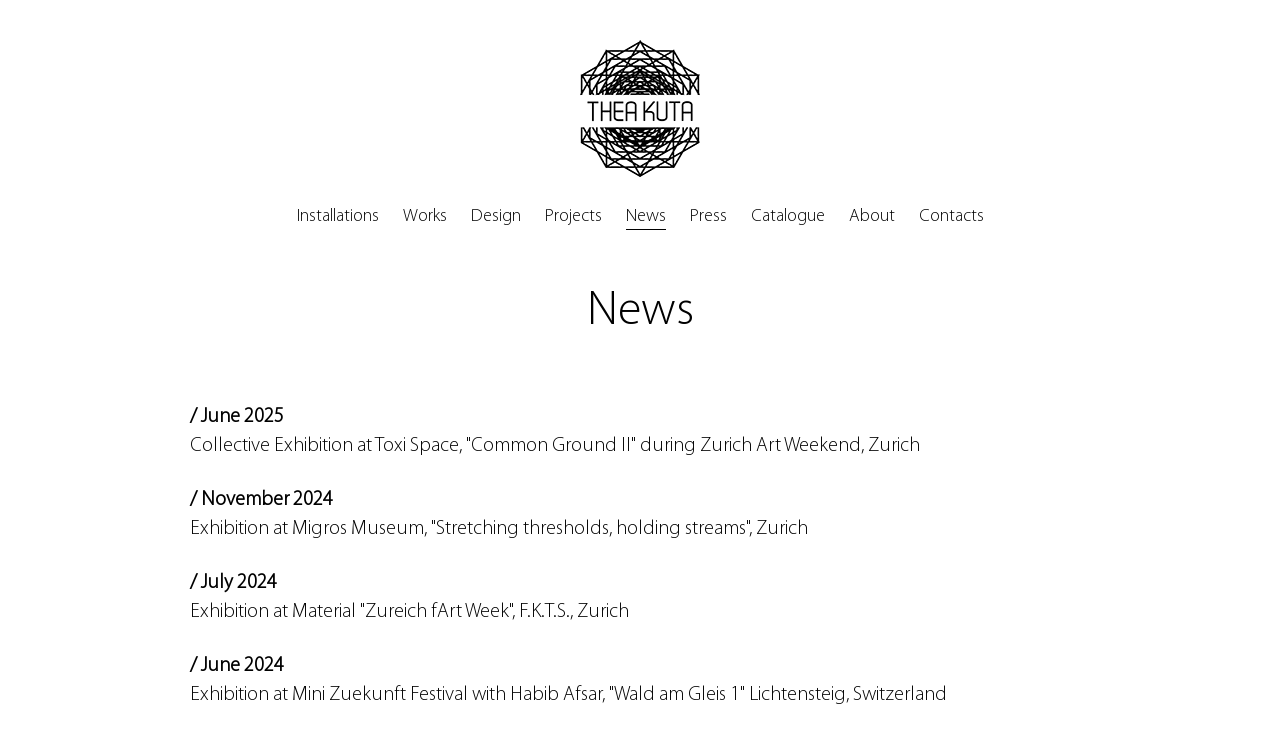

--- FILE ---
content_type: text/html; charset=utf-8
request_url: https://theakuta.ch/news/
body_size: 1510
content:
<!DOCTYPE html>
<html>

<head>
  <title>News | Thea Kuta</title>
  <meta charset="UTF-8" />
  <meta name="viewport" content="width=device-width" />
  <link href="/inc/style.css?v=2" rel="stylesheet" />
  <link href="/img/favicon.ico" rel="shortcut icon" />
  <script src="/inc/jquery.min.1.11.js"></script>
  <script src="/inc/script.js"></script>
</head>

<body id="news">
  <header>
    <div id="header">
      <div class="logo">
        <a href="/"><img src="/img/logo.png" /></a>
      </div>
      <div id="menu" class="clearfix">
        <ul>
          <li><a href="/installations" class="installations">Installations</a></li>
          <li><a href="/works" class="works">Works</a></li>
          <li><a href="/design" class="design">Design</a></li>
          <li><a href="/projects" class="projects">Projects</a></li>
          <li><a href="/news" class="news">News</a></li>
          <li><a href="/reviews" class="reviews">Press</a></li>
          <li>
            <a href="/download/TheaKuta_Portfolio_2022.pdf" target="_blank" class="portfolio">Catalogue</a>
          </li>
          <li><a href="/about" class="about">About</a></li>
          <li><a href="/contacts" class="contacts">Contacts</a></li>
        </ul>
      </div>
    </div>
  </header>

  <div id="content" class="news">
    <h1>News</h1>
    <h2 class="hid">Workshops, exhibitions and events</h2>

    <h3>/ June 2025</h3>
    <p>Collective Exhibition at Toxi Space, "Common Ground II" during Zurich Art Weekend, Zurich</p>

    <h3>/ November 2024</h3>
    <p>Exhibition at Migros Museum, "Stretching thresholds, holding streams", Zurich</p>

    <h3>/ July 2024</h3>
    <p>Exhibition at Material "Zureich fArt Week", F.K.T.S., Zurich</p>

    <h3>/ June 2024</h3>
    <p>Exhibition at Mini Zuekunft Festival with Habib Afsar, "Wald am Gleis 1" Lichtensteig, Switzerland</p>

    <h3>/ May 2024</h3>
    <p>Exhibition at "ReinArt Gallery", "Fortuna", Neuhausen am Rheinfall, Switzerland</p>

    <h3>/ December 2023</h3>
    <p>Exhibition at "Unort Gallery" , Zurich</p>

    <h3>/ May 2023</h3>
    <p>Exhibition at "Material" , Zurich</p>

    <h3>/ May 2022</h3>
    <p>Exhibition at "Museum fur Gestaltung" , Zurich</p>

    <h3>/ February 2022</h3>
    <p>Exhibition at Parat, Zurich</p>

    <h3>/ November 2019</h3>
    <p>Exhibition at Zitronen, Zurich</p>

    <h3>/ September 2019</h3>
    <p>
      <a href="http://www.archstudioselection.ch/theakuta" target="_blank">Exhibition at Seletion by ArchStudio,
        Zurich</a>
    </p>

    <h3>/ September 2017</h3>
    <p>London Design Fair, London, UK</p>

    <h3>/ February 2017</h3>
    <p>
      <a href="/download/TheaTigel_Ausstellung.pdf">Exhibition at Tigel</a>,
      Zurich
    </p>

    <h3>/ November 2016</h3>
    <p>Blickfang Internacional Design Fair, Zurich</p>

    <h3>/ April 2015</h3>
    <p>"MiART 2015"</p>

    <h3>/ January 2015</h3>
    <p>"Maison &amp; Objet 2015" with Missoni Home</p>

    <h3>/ July 2014</h3>
    <p>
      <a href="/works/zurich">Exhibition at Souterrain</a> with Habib Afsar,
      Zurich, Swiss
    </p>

    <h3>/ June 2014</h3>
    <p>
      Workshop silkscreening Feat. AAF (African artist foundation) in
      collaboration with Yeca (Youth empowerment through contemporary art),
      Lagos Nigeria
    </p>

    <h3>/ May 2014</h3>
    <p>
      Exhibition with
      <a href="http://blackartinamerica.com/profiles/blogs/african-artists-foundation-may-2014-newsletter"
        target="_blank">AAF Female artist</a>, Lagos Nigeria. Thea Kuta has been selected as female artist in the
      conteporary art field in Nigeria.
    </p>

    <h3>/ April 2014</h3>
    <p>
      Participation at Salone del Mobile 2014, in collaboration with Missoni
      home
    </p>

    <h3>/ January 2014</h3>
    <p>
      <a href="http://glamsquadmagazine.com/?p=1076" target="_blank">Workshop silkscreening</a>
      feat. Kinabuti (NIGERIA)
    </p>

    <h3>/ October 2013</h3>
    <p>Event: IN FRAME #0 - Theakuta installations</p>
    <p>
      Exhibition at "<a href="/download/Com_open_studio.pdf">Openstudio Coworking</a>", Padova - Italy
    </p>

    <h3>/ September 2013</h3>
    <p>
      Group exhibition "<a href="/download/Com_eta_dell_utile.pdf">L'età dell'utile</a>" at l'Oratorio di San Ludovico,
      Venezia - Italy
    </p>

    <h3>/ August 2013</h3>
    <p>
      Exhibition at Palazzo d'Attimis Maniago, in collaboration with le Arti
      Tessili
    </p>
    <p>
      Exhibition in Berlin at
      <a href="http://berlinartgrid.com/exhibitions/elisa-bortolussi-thea-kuta-collection" target="_blank">Ori
        Berlin</a>
      (Neukolln)
    </p>

    <h3>/ May 2013</h3>
    <p>
      Participation at Salone Internazionale del Libro di Torino with "Thea
      Kuta" catalogue
    </p>
    <p>
      Workshop of sculpture and installation with Eugenia Vanni, Francesco
      Carone and Nicola Genovese, Nova Goriza - Slovenia
    </p>

    <h3>/ January 2013</h3>
    <p>
      Exhibition at "Associazione Culturale il Caseificio", Spilimbergo -
      Italy
    </p>
    <p>Collaboration with Missoni Home for Salone del Mobile 2013</p>

    <h3>/ October 2012</h3>
    <p>
      Pubblication of "Thea Kuta" catalogue, Nuovo Spazio Edizioni, Venezia -
      Italy
    </p>
    <p>Exhibition at Galleria Nuovo Spazio, Venezia Mestre - Italy</p>

    <h3>/ February 2012</h3>
    <p>Exhibition at "Kobo Shop", Udine - Italy</p>

    <h3>/ June 2011</h3>
    <p>
      Exhibition at Centro Cultural de Real de 14, San Luis Potosì - Mexico
    </p>

    <h3>/ May 2011</h3>
    <p>Exhibition at "Paliacate", San Cristobal de las Casas - Mexico</p>

    <h3>/ March 2011</h3>
    <p>Exhibition at "Iskra Art Bar", San Cristobal de las Casas - Mexico</p>

    <h3>/ January 2011</h3>
    <p>
      Exhibition at "Centro Cultural del Carmen", San Cristobal de las Casas -
      Mexico
    </p>
  </div>

  <div class="footer">
    <div class="wrapper">
      <p class="T20">
        2015-2025 © Thea Kuta by Elisa Bortolussi
        / Contact <a href="mailto:info@theakuta.it">info@theakuta.it</a>


      </p>
    </div>
  </div>
</body>

</html>

--- FILE ---
content_type: text/css; charset=utf-8
request_url: https://theakuta.ch/inc/style.css?v=2
body_size: 1028
content:
body {
  margin: 0px;
  padding: 0px;
  font-family: "myr12";
  background: #fff;
  font-weight: 300;
}
h1,
h2,
h3,
h4 {
  margin: 0px;
  padding: 0px;
  font-weight: 300;
}
h1 {
  font-size: 3rem;
  line-height: 85px;
  margin: 0 0 50px 0;
  padding: 0px;
  text-align: center;
}
h1 span {
  display: block;
  font-size: 20px;
  line-height: 23px;
  margin: 5px 0 0 0;
}
h2 {
  display: inline-block;
  font-size: 65px;
  line-height: 65px;
  margin: 0;
  padding: 0px;
  color: #000;
}
p {
  margin: 0px;
  padding: 0px;
  font-size: 20px;
  line-height: 24px;
  color: #000;
}
ul,
li {
  list-style: none outside;
  padding: 0;
  margin: 0;
}
a {
  color: #000;
  margin: 0px;
  padding: 0px;
  font-size: 20px;
  line-height: 24px;
  text-decoration: none;
  border-bottom: 1px solid #000;
}
img {
  border: none;
  display: block;
  margin: 0px;
  padding: 0px;
}

.T5 {
  margin-top: 5px;
}
.T10 {
  margin-top: 10px;
}
.T20 {
  margin-top: 20px;
}
.T30 {
  margin-top: 30px;
}
.hid {
  display: none;
}
.video {
  background: #000;
  text-align: center;
  margin-top: 20px;
}
.continue {
  color: #999;
  font-size: 15px;
  cursor: pointer;
}
.continue:hover {
  text-decoration: underline;
}

.clearfix:after {
  visibility: hidden;
  display: block;
  font-size: 0;
  content: " ";
  clear: both;
  height: 0;
}
* html .clearfix {
  zoom: 1;
} /* IE6 */
*:first-child + html .clearfix {
  zoom: 1;
} /* IE7 */

#preloader {
  position: fixed;
  top: 0;
  left: 0;
  right: 0;
  bottom: 0;
  background-color: #000;
  z-index: 100000;
  width: 100%;
  height: 100%;
}
#status {
  width: 200px;
  height: 200px;
  position: absolute;
  left: 50%;
  top: 50%;
  background-image: url("../img/status.gif");
  background-repeat: no-repeat;
  background-position: center;
  margin: -100px 0 0 -100px;
}

#header {
  max-width: 900;
  margin: auto;
  padding: 40px;
  padding-bottom: 0px;
}

.logo {
  text-align: center;
  margin: 0 0 20px 0;
}
.logo a {
  display: inline-block;
  border: 0;
}
.logo img {
  display: inline-block;
}

#menu {
  text-align: center;
}
#menu ul {
  display: block;
}
#menu li {
  display: inline-block;
  margin: 0 10px;
}
#menu a {
  display: inline-block;
  font-size: 18px;
  line-height: 25px;
  text-decoration: none;
  border-bottom: 1px solid transparent;
}
#menu a:hover,
#menu a.selected {
  border-bottom: 1px solid #000;
}
#menu img {
  display: inline;
  margin: 0px;
}
#menu .connect {
  cursor: pointer;
}

#cover {
  position: fixed;
  width: 100%;
  height: 100%;
  z-index: 1;
  top: 0px;
  left: 0px;
  background: #222;
  cursor: pointer;
}
#cover img.cover {
  display: none;
  position: absolute;
  top: 0;
  left: 0;
  min-width: 100%;
  min-height: 100%;
  width: auto;
  height: auto;
  z-index: 1;
}
.logowhite {
  position: absolute;
  top: 40px;
  right: 40px;
  width: 120px;
  z-index: 2;
}

.animate {
  position: relative;
  z-index: 10;
  background: #fff;
}

#content {
  max-width: 900px;
  margin: auto;
  padding: 40px 40px 0 40px;
}
#content img {
  width: 100%;
}

#content.news {
  padding-bottom: 40px;
}
#content.news p {
  font-style: normal;
  margin: 5px 0 0 0;
}
#content.news h3 {
  margin: 30px 0 0 0;
  font-weight: 600;
  font-size: 20px;
}

#home #cover img {
  width: auto;
  margin: auto;
}
#home #content div a,
#works #content div a,
#projects #content div a,
#design #content div a {
  position: relative;
  display: block;
  text-align: center;
}

.preview {
  margin: 0 0 50px 0;
}
.preview p {
  font-size: 16px;
  line-height: 20px;
  font-style: normal;
}
.preview h2 {
  margin: 20px 0 0 0;
  border-bottom: 3px solid transparent;
}
.preview a {
  border: 0;
}
.preview a:hover h2 {
  border-bottom: 3px solid #000;
}

#content div a span.left {
  position: absolute;
  bottom: 5px;
  left: 0px;
  text-align: right;
}
#content div a span.right {
  position: absolute;
  bottom: 5px;
  right: 0px;
  text-align: left;
}

.home #content h2,
.works #content h2,
.projects #content h2 {
  vertical-align: middle;
}
.home #content div a img,
.works #content div a img,
.projects #content div a img {
  display: block;
  margin: 0 0 20px 0;
}

#content.about div {
  vertical-align: top;
}
#content.about div.left {
  margin-left: 0;
}
#content.about p {
  margin-bottom: 20px;
}
#content.about .left p {
  font-style: normal;
}

#content.reviews div {
  width: 48%;
  vertical-align: top;
}
#content.reviews div.left {
  margin-left: 0;
}
#content.reviews h3 {
  font-weight: 600;
  font-size: 20px;
}
#content.reviews ul {
  margin: 20px 0 50px 0;
}
#content.reviews ul li {
  margin: 0 0 10px 0;
}

.work img {
  margin: 30px 0 0 0;
}

.footer .wrapper {
  position: relative;
  background: #fff;
  max-width: 900px;
  margin: auto;
  padding: 40px;
  text-align: center;
  z-index: 10;
}
.footer p,
.footer a {
  font-size: 16px;
  line-height: 22px;
  font-style: normal;
  text-decoration: none;
  border: 0;
}

@media all and (max-width: 519px) {
  #header,
  #content,
  #footer {
    padding: 20px 20px;
  }
  .scheda.exhibit,
  .icon {
    width: 100%;
  }
  h1 span,
  .exhibitions li a span {
    display: block;
    margin: 3px 0 0 0;
  }
  .books,
  .cv,
  .scheda {
    -moz-column-count: 1;
    -webkit-column-count: 1;
    column-count: 1;
    -moz-column-gap: 0;
    -webkit-column-gap: 0px;
    column-gap: 0px;
  }
  .col1,
  .col2 {
    float: none;
    width: 100%;
  }
  #content.about div {
    width: 100%;
    margin: 0 0 30px 0;
  }
  .text {
    float: none;
    width: 100%;
  }
  .utility {
    float: none;
    margin: 40px 0 0 0;
  }
  .info,
  .buttons {
    display: inline-block;
    margin: 0 30px 0 0;
    vertical-align: top;
  }
  h1 {
    font-size: 60px;
  }
  h2 {
    font-size: 40px;
  }
}

@media all and (max-width: 910px) and (min-width: 520px) {
  #header,
  #content,
  #footer {
    padding: 20px 20px;
  }
  .scheda.exhibit,
  .icon {
    width: 100%;
  }
  .books,
  .cv,
  .scheda {
    -moz-column-count: 1;
    -webkit-column-count: 1;
    column-count: 1;
    -moz-column-gap: 0;
    -webkit-column-gap: 0px;
    column-gap: 0px;
  }
  .col1,
  .col2 {
    float: none;
    width: 100%;
    max-width: 910px;
  }
  .text {
    float: none;
    width: 100%;
  }
  .utility {
    float: none;
    margin: 40px 0 0 0;
  }
  .info,
  .buttons {
    display: inline-block;
    margin: 0 30px 0 0;
    vertical-align: top;
  }
}

@font-face {
  font-family: "myr12";
  src: url("fonts/MyriadPro-Light.eot");
  src: url("fonts/MyriadPro-Light.eot?#iefix") format("embedded-opentype"),
    url("fonts/MyriadPro-Light.woff2") format("woff2"),
    url("fonts/MyriadPro-Light.woff") format("woff"),
    url("fonts/MyriadPro-Light.ttf") format("truetype"),
    url("fonts/MyriadPro-Light.svg#MyriadPro-Light") format("svg");
  font-weight: 300;
  font-style: normal;
}

.footer a {
  text-decoration: underline;
}

.btn {
  margin-bottom: 1em;
  display: inline-block;
  font-size: 2rem;
}

.img {
  display: block;
}

.img > img {
  display: block;
}

.corsivo {
  font-style: italic;
}

.s-img {
  width: 50% !important;
  margin: auto;
}

@media (max-width: 576px) {
  .btn {
    font-size: 1.5rem;
  }

  .s-img {
    width: 100% !important;
  }
}


--- FILE ---
content_type: text/javascript; charset=utf-8
request_url: https://theakuta.ch/inc/script.js
body_size: 256
content:
$(document).ready(function () {
  if (
    navigator.userAgent.match(/iPhone/i) ||
    navigator.userAgent.match(/Android/i)
  ) {
    $("meta[name='viewport']").attr("content", "width=320");
    $("html").addClass("mobile");
  }

  $("#menu ." + $("body").attr("id")).addClass("selected");
  $(".animate").css({ "margin-top": $(window).height() + "px" });

  $("#cover").click(function () {
    $("html, body").animate({ scrollTop: $(window).height() }, 800);
    return false;
  });

  $("iframe").each(function () {
    ratio = Math.round($(this).attr("width") / $(this).attr("height"));
    $(this).css({
      width: $(this).parent().width(),
      height: $(this).parent().width() / ratio,
    });
  });

  $(".about p").not(".show").hide();
  $(".continue").click(function () {
    $(".about p").show();
    $(".continue").hide();
  });
});

$(window).load(function () {
  $("#status").fadeOut();
  $("#preloader")
    .delay(500)
    .fadeOut(2000, function () {});

  initStyles();

  $(".cover").css({
    top: ($(window).height() - $(".cover").height()) / 2,
    left: ($(window).width() - $(".cover").width()) / 2,
  });
  $(".cover").fadeIn(500);
});

$(window).resize(function () {
  $(".animate").css({ "margin-top": $(window).height() + "px" });
  $(".cover").css({
    top: ($(window).height() - $(".cover").height()) / 2,
    left: ($(window).width() - $(".cover").width()) / 2,
  });

  $("iframe").each(function () {
    ratio = Math.round($(this).attr("width") / $(this).attr("height"));
    $(this).css({
      width: $(this).parent().width(),
      height: $(this).parent().width() / ratio,
    });
  });
});

// $(window).on("beforeunload", function () {
//   $(window).scrollTop(0)
// });

$(window).scroll(function () {
  if ($("#installations, #works, #design, #projects, #news, #reviews, #about, #contacts").is("*")) {
    tmp = $(".hid").first().prev().offset();

    if (tmp && $(window).scrollTop() >= tmp.top - 500) {
      srcImg = $(".hid").first();
      srcImg.attr("src", srcImg.attr("rel"));

      $(".hid").first().fadeIn();
      $(".hid").first().removeClass("hid");
    }
  }

  if ($("#home").is("*")) {
    anime = $(".animate").offset();
    if ($(window).scrollTop() <= anime.top) {
      $("#cover img").css({
        opacity: (anime.top - $(window).scrollTop()) / anime.top,
        "margin-top": -$(window).scrollTop() / 5 + "px",
      });
    }
  }
});

function initStyles() {
  $("#content div h2").each(function () {
    largh = Math.round(($("#content").width() - $(this).width()) / 2) - 15;
    $(this).next().find("span").css({ "max-width": largh });
  });
}

